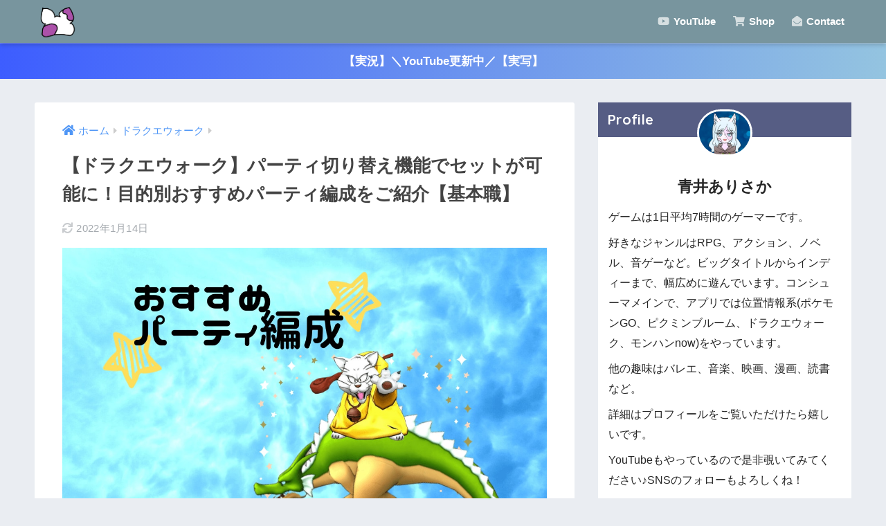

--- FILE ---
content_type: text/html; charset=UTF-8
request_url: https://dqwalk-lab.com/party-change/
body_size: 14601
content:
<!doctype html>
<!--[if lt IE 7]><html lang="ja" class="no-js lt-ie9 lt-ie8 lt-ie7"><![endif]-->
<!--[if (IE 7)&!(IEMobile)]><html lang="ja" class="no-js lt-ie9 lt-ie8"><![endif]-->
<!--[if (IE 8)&!(IEMobile)]><html lang="ja" class="no-js lt-ie9"><![endif]-->
<!--[if gt IE 8]><!--> <html lang="ja" class="no-js"><!--<![endif]-->
	<head>
		<!-- Google Tag Manager -->
		<script>(function(w,d,s,l,i){w[l]=w[l]||[];w[l].push({'gtm.start':
		new Date().getTime(),event:'gtm.js'});var f=d.getElementsByTagName(s)[0],
		j=d.createElement(s),dl=l!='dataLayer'?'&l='+l:'';j.async=true;j.src=
		'https://www.googletagmanager.com/gtm.js?id='+i+dl;f.parentNode.insertBefore(j,f);
		})(window,document,'script','dataLayer','GTM-P7HQ72F');</script>
		<!-- End Google Tag Manager -->
<script async src="https://pagead2.googlesyndication.com/pagead/js/adsbygoogle.js?client=ca-pub-9275359585579509"
     crossorigin="anonymous"></script>
<meta charset="utf-8">
		<meta http-equiv="X-UA-Compatible" content="IE=edge">
		<meta name="HandheldFriendly" content="True">
		<meta name="MobileOptimized" content="320">
		<meta name="viewport" content="width=device-width, initial-scale=1 ,viewport-fit=cover"/>
		<meta name="msapplication-TileColor" content="#04119e">
        <meta name="theme-color" content="#04119e">
		<link rel="pingback" href="https://dqwalk-lab.com/xmlrpc.php">
		<title>【ドラクエウォーク】パーティ切り替え機能でセットが可能に！目的別おすすめパーティ編成をご紹介【基本職】 | ありクエブログ</title>
<meta name='robots' content='max-image-preview:large' />
<link rel='dns-prefetch' href='//ajax.googleapis.com' />
<link rel='dns-prefetch' href='//www.google.com' />
<link rel='dns-prefetch' href='//fonts.googleapis.com' />
<link rel='dns-prefetch' href='//use.fontawesome.com' />
<link rel="alternate" type="application/rss+xml" title="ありクエブログ &raquo; Feed" href="https://dqwalk-lab.com/feed/" />
<link rel="alternate" type="application/rss+xml" title="ありクエブログ &raquo; Comments Feed" href="https://dqwalk-lab.com/comments/feed/" />
<link rel='stylesheet' id='sng-stylesheet-css' href='https://dqwalk-lab.com/wp-content/themes/sango-theme/style.css?ver2_0_3' type='text/css' media='all' />
<link rel='stylesheet' id='sng-option-css' href='https://dqwalk-lab.com/wp-content/themes/sango-theme/entry-option.css?ver2_0_3' type='text/css' media='all' />
<link rel='stylesheet' id='sng-googlefonts-css' href='https://fonts.googleapis.com/css?family=Quicksand%3A500%2C700&#038;display=swap' type='text/css' media='all' />
<link rel='stylesheet' id='sng-fontawesome-css' href='https://use.fontawesome.com/releases/v5.11.2/css/all.css' type='text/css' media='all' />
<style id='classic-theme-styles-inline-css' type='text/css'>
/*! This file is auto-generated */
.wp-block-button__link{color:#fff;background-color:#32373c;border-radius:9999px;box-shadow:none;text-decoration:none;padding:calc(.667em + 2px) calc(1.333em + 2px);font-size:1.125em}.wp-block-file__button{background:#32373c;color:#fff;text-decoration:none}
</style>
<style id='global-styles-inline-css' type='text/css'>
body{--wp--preset--color--black: #000000;--wp--preset--color--cyan-bluish-gray: #abb8c3;--wp--preset--color--white: #ffffff;--wp--preset--color--pale-pink: #f78da7;--wp--preset--color--vivid-red: #cf2e2e;--wp--preset--color--luminous-vivid-orange: #ff6900;--wp--preset--color--luminous-vivid-amber: #fcb900;--wp--preset--color--light-green-cyan: #7bdcb5;--wp--preset--color--vivid-green-cyan: #00d084;--wp--preset--color--pale-cyan-blue: #8ed1fc;--wp--preset--color--vivid-cyan-blue: #0693e3;--wp--preset--color--vivid-purple: #9b51e0;--wp--preset--gradient--vivid-cyan-blue-to-vivid-purple: linear-gradient(135deg,rgba(6,147,227,1) 0%,rgb(155,81,224) 100%);--wp--preset--gradient--light-green-cyan-to-vivid-green-cyan: linear-gradient(135deg,rgb(122,220,180) 0%,rgb(0,208,130) 100%);--wp--preset--gradient--luminous-vivid-amber-to-luminous-vivid-orange: linear-gradient(135deg,rgba(252,185,0,1) 0%,rgba(255,105,0,1) 100%);--wp--preset--gradient--luminous-vivid-orange-to-vivid-red: linear-gradient(135deg,rgba(255,105,0,1) 0%,rgb(207,46,46) 100%);--wp--preset--gradient--very-light-gray-to-cyan-bluish-gray: linear-gradient(135deg,rgb(238,238,238) 0%,rgb(169,184,195) 100%);--wp--preset--gradient--cool-to-warm-spectrum: linear-gradient(135deg,rgb(74,234,220) 0%,rgb(151,120,209) 20%,rgb(207,42,186) 40%,rgb(238,44,130) 60%,rgb(251,105,98) 80%,rgb(254,248,76) 100%);--wp--preset--gradient--blush-light-purple: linear-gradient(135deg,rgb(255,206,236) 0%,rgb(152,150,240) 100%);--wp--preset--gradient--blush-bordeaux: linear-gradient(135deg,rgb(254,205,165) 0%,rgb(254,45,45) 50%,rgb(107,0,62) 100%);--wp--preset--gradient--luminous-dusk: linear-gradient(135deg,rgb(255,203,112) 0%,rgb(199,81,192) 50%,rgb(65,88,208) 100%);--wp--preset--gradient--pale-ocean: linear-gradient(135deg,rgb(255,245,203) 0%,rgb(182,227,212) 50%,rgb(51,167,181) 100%);--wp--preset--gradient--electric-grass: linear-gradient(135deg,rgb(202,248,128) 0%,rgb(113,206,126) 100%);--wp--preset--gradient--midnight: linear-gradient(135deg,rgb(2,3,129) 0%,rgb(40,116,252) 100%);--wp--preset--font-size--small: 13px;--wp--preset--font-size--medium: 20px;--wp--preset--font-size--large: 36px;--wp--preset--font-size--x-large: 42px;--wp--preset--spacing--20: 0.44rem;--wp--preset--spacing--30: 0.67rem;--wp--preset--spacing--40: 1rem;--wp--preset--spacing--50: 1.5rem;--wp--preset--spacing--60: 2.25rem;--wp--preset--spacing--70: 3.38rem;--wp--preset--spacing--80: 5.06rem;--wp--preset--shadow--natural: 6px 6px 9px rgba(0, 0, 0, 0.2);--wp--preset--shadow--deep: 12px 12px 50px rgba(0, 0, 0, 0.4);--wp--preset--shadow--sharp: 6px 6px 0px rgba(0, 0, 0, 0.2);--wp--preset--shadow--outlined: 6px 6px 0px -3px rgba(255, 255, 255, 1), 6px 6px rgba(0, 0, 0, 1);--wp--preset--shadow--crisp: 6px 6px 0px rgba(0, 0, 0, 1);}:where(.is-layout-flex){gap: 0.5em;}:where(.is-layout-grid){gap: 0.5em;}body .is-layout-flow > .alignleft{float: left;margin-inline-start: 0;margin-inline-end: 2em;}body .is-layout-flow > .alignright{float: right;margin-inline-start: 2em;margin-inline-end: 0;}body .is-layout-flow > .aligncenter{margin-left: auto !important;margin-right: auto !important;}body .is-layout-constrained > .alignleft{float: left;margin-inline-start: 0;margin-inline-end: 2em;}body .is-layout-constrained > .alignright{float: right;margin-inline-start: 2em;margin-inline-end: 0;}body .is-layout-constrained > .aligncenter{margin-left: auto !important;margin-right: auto !important;}body .is-layout-constrained > :where(:not(.alignleft):not(.alignright):not(.alignfull)){max-width: var(--wp--style--global--content-size);margin-left: auto !important;margin-right: auto !important;}body .is-layout-constrained > .alignwide{max-width: var(--wp--style--global--wide-size);}body .is-layout-flex{display: flex;}body .is-layout-flex{flex-wrap: wrap;align-items: center;}body .is-layout-flex > *{margin: 0;}body .is-layout-grid{display: grid;}body .is-layout-grid > *{margin: 0;}:where(.wp-block-columns.is-layout-flex){gap: 2em;}:where(.wp-block-columns.is-layout-grid){gap: 2em;}:where(.wp-block-post-template.is-layout-flex){gap: 1.25em;}:where(.wp-block-post-template.is-layout-grid){gap: 1.25em;}.has-black-color{color: var(--wp--preset--color--black) !important;}.has-cyan-bluish-gray-color{color: var(--wp--preset--color--cyan-bluish-gray) !important;}.has-white-color{color: var(--wp--preset--color--white) !important;}.has-pale-pink-color{color: var(--wp--preset--color--pale-pink) !important;}.has-vivid-red-color{color: var(--wp--preset--color--vivid-red) !important;}.has-luminous-vivid-orange-color{color: var(--wp--preset--color--luminous-vivid-orange) !important;}.has-luminous-vivid-amber-color{color: var(--wp--preset--color--luminous-vivid-amber) !important;}.has-light-green-cyan-color{color: var(--wp--preset--color--light-green-cyan) !important;}.has-vivid-green-cyan-color{color: var(--wp--preset--color--vivid-green-cyan) !important;}.has-pale-cyan-blue-color{color: var(--wp--preset--color--pale-cyan-blue) !important;}.has-vivid-cyan-blue-color{color: var(--wp--preset--color--vivid-cyan-blue) !important;}.has-vivid-purple-color{color: var(--wp--preset--color--vivid-purple) !important;}.has-black-background-color{background-color: var(--wp--preset--color--black) !important;}.has-cyan-bluish-gray-background-color{background-color: var(--wp--preset--color--cyan-bluish-gray) !important;}.has-white-background-color{background-color: var(--wp--preset--color--white) !important;}.has-pale-pink-background-color{background-color: var(--wp--preset--color--pale-pink) !important;}.has-vivid-red-background-color{background-color: var(--wp--preset--color--vivid-red) !important;}.has-luminous-vivid-orange-background-color{background-color: var(--wp--preset--color--luminous-vivid-orange) !important;}.has-luminous-vivid-amber-background-color{background-color: var(--wp--preset--color--luminous-vivid-amber) !important;}.has-light-green-cyan-background-color{background-color: var(--wp--preset--color--light-green-cyan) !important;}.has-vivid-green-cyan-background-color{background-color: var(--wp--preset--color--vivid-green-cyan) !important;}.has-pale-cyan-blue-background-color{background-color: var(--wp--preset--color--pale-cyan-blue) !important;}.has-vivid-cyan-blue-background-color{background-color: var(--wp--preset--color--vivid-cyan-blue) !important;}.has-vivid-purple-background-color{background-color: var(--wp--preset--color--vivid-purple) !important;}.has-black-border-color{border-color: var(--wp--preset--color--black) !important;}.has-cyan-bluish-gray-border-color{border-color: var(--wp--preset--color--cyan-bluish-gray) !important;}.has-white-border-color{border-color: var(--wp--preset--color--white) !important;}.has-pale-pink-border-color{border-color: var(--wp--preset--color--pale-pink) !important;}.has-vivid-red-border-color{border-color: var(--wp--preset--color--vivid-red) !important;}.has-luminous-vivid-orange-border-color{border-color: var(--wp--preset--color--luminous-vivid-orange) !important;}.has-luminous-vivid-amber-border-color{border-color: var(--wp--preset--color--luminous-vivid-amber) !important;}.has-light-green-cyan-border-color{border-color: var(--wp--preset--color--light-green-cyan) !important;}.has-vivid-green-cyan-border-color{border-color: var(--wp--preset--color--vivid-green-cyan) !important;}.has-pale-cyan-blue-border-color{border-color: var(--wp--preset--color--pale-cyan-blue) !important;}.has-vivid-cyan-blue-border-color{border-color: var(--wp--preset--color--vivid-cyan-blue) !important;}.has-vivid-purple-border-color{border-color: var(--wp--preset--color--vivid-purple) !important;}.has-vivid-cyan-blue-to-vivid-purple-gradient-background{background: var(--wp--preset--gradient--vivid-cyan-blue-to-vivid-purple) !important;}.has-light-green-cyan-to-vivid-green-cyan-gradient-background{background: var(--wp--preset--gradient--light-green-cyan-to-vivid-green-cyan) !important;}.has-luminous-vivid-amber-to-luminous-vivid-orange-gradient-background{background: var(--wp--preset--gradient--luminous-vivid-amber-to-luminous-vivid-orange) !important;}.has-luminous-vivid-orange-to-vivid-red-gradient-background{background: var(--wp--preset--gradient--luminous-vivid-orange-to-vivid-red) !important;}.has-very-light-gray-to-cyan-bluish-gray-gradient-background{background: var(--wp--preset--gradient--very-light-gray-to-cyan-bluish-gray) !important;}.has-cool-to-warm-spectrum-gradient-background{background: var(--wp--preset--gradient--cool-to-warm-spectrum) !important;}.has-blush-light-purple-gradient-background{background: var(--wp--preset--gradient--blush-light-purple) !important;}.has-blush-bordeaux-gradient-background{background: var(--wp--preset--gradient--blush-bordeaux) !important;}.has-luminous-dusk-gradient-background{background: var(--wp--preset--gradient--luminous-dusk) !important;}.has-pale-ocean-gradient-background{background: var(--wp--preset--gradient--pale-ocean) !important;}.has-electric-grass-gradient-background{background: var(--wp--preset--gradient--electric-grass) !important;}.has-midnight-gradient-background{background: var(--wp--preset--gradient--midnight) !important;}.has-small-font-size{font-size: var(--wp--preset--font-size--small) !important;}.has-medium-font-size{font-size: var(--wp--preset--font-size--medium) !important;}.has-large-font-size{font-size: var(--wp--preset--font-size--large) !important;}.has-x-large-font-size{font-size: var(--wp--preset--font-size--x-large) !important;}
.wp-block-navigation a:where(:not(.wp-element-button)){color: inherit;}
:where(.wp-block-post-template.is-layout-flex){gap: 1.25em;}:where(.wp-block-post-template.is-layout-grid){gap: 1.25em;}
:where(.wp-block-columns.is-layout-flex){gap: 2em;}:where(.wp-block-columns.is-layout-grid){gap: 2em;}
.wp-block-pullquote{font-size: 1.5em;line-height: 1.6;}
</style>
<link rel='stylesheet' id='contact-form-7-css' href='https://dqwalk-lab.com/wp-content/plugins/contact-form-7/includes/css/styles.css' type='text/css' media='all' />
<link rel='stylesheet' id='fancybox-css' href='https://dqwalk-lab.com/wp-content/plugins/easy-fancybox/css/jquery.fancybox.min.css' type='text/css' media='screen' />
<script type='text/javascript' src='https://ajax.googleapis.com/ajax/libs/jquery/2.2.4/jquery.min.js' id='jquery-js'></script>
<script type='text/javascript' id='eio-lazy-load-js-extra'>
/* <![CDATA[ */
var eio_lazy_vars = {"exactdn_domain":""};
/* ]]> */
</script>
<script type='text/javascript' src='https://dqwalk-lab.com/wp-content/plugins/ewww-image-optimizer/includes/lazysizes.min.js' id='eio-lazy-load-js'></script>
<link rel="https://api.w.org/" href="https://dqwalk-lab.com/wp-json/" /><link rel="alternate" type="application/json" href="https://dqwalk-lab.com/wp-json/wp/v2/posts/2878" /><link rel="EditURI" type="application/rsd+xml" title="RSD" href="https://dqwalk-lab.com/xmlrpc.php?rsd" />
<link rel="canonical" href="https://dqwalk-lab.com/party-change/" />
<link rel='shortlink' href='https://dqwalk-lab.com/?p=2878' />
<link rel="alternate" type="application/json+oembed" href="https://dqwalk-lab.com/wp-json/oembed/1.0/embed?url=https%3A%2F%2Fdqwalk-lab.com%2Fparty-change%2F" />
<link rel="alternate" type="text/xml+oembed" href="https://dqwalk-lab.com/wp-json/oembed/1.0/embed?url=https%3A%2F%2Fdqwalk-lab.com%2Fparty-change%2F&#038;format=xml" />
<meta name="description" content="ドラクエウォークの目的別おすすめパーティ編成についてまとめました。きりかえやセットの方法、職業の並び順についても解説しています。" /><meta property="og:title" content="【ドラクエウォーク】パーティ切り替え機能でセットが可能に！目的別おすすめパーティ編成をご紹介【基本職】" />
<meta property="og:description" content="ドラクエウォークの目的別おすすめパーティ編成についてまとめました。きりかえやセットの方法、職業の並び順についても解説しています。" />
<meta property="og:type" content="article" />
<meta property="og:url" content="https://dqwalk-lab.com/party-change/" />
<meta property="og:image" content="https://dqwalk-lab.com/wp-content/uploads/2019/12/おすすめ編成-1024x683.jpg" />
<meta name="thumbnail" content="https://dqwalk-lab.com/wp-content/uploads/2019/12/おすすめ編成-1024x683.jpg" />
<meta property="og:site_name" content="ありクエブログ" />
<meta name="twitter:card" content="summary_large_image" />
<noscript><style>.lazyload[data-src]{display:none !important;}</style></noscript><link rel="icon" href="https://dqwalk-lab.com/wp-content/uploads/2019/08/cropped-1564978773309-2a_0-32x32.png" sizes="32x32" />
<link rel="icon" href="https://dqwalk-lab.com/wp-content/uploads/2019/08/cropped-1564978773309-2a_0-192x192.png" sizes="192x192" />
<link rel="apple-touch-icon" href="https://dqwalk-lab.com/wp-content/uploads/2019/08/cropped-1564978773309-2a_0-180x180.png" />
<meta name="msapplication-TileImage" content="https://dqwalk-lab.com/wp-content/uploads/2019/08/cropped-1564978773309-2a_0-270x270.png" />
		<style type="text/css" id="wp-custom-css">
			@font-face {
	font-family: 'Font Awesome 5 Free';
	font-weight: 900;
	src:url("https://use.fontawesome.com/releases/v5.11.2/webfonts/fa-solid-900.woff2") format("woff2");
	font-display: swap;
 }
@font-face {
	font-family: 'Font Awesome 5 Free';
	font-weight: 400;
	src:url("https://use.fontawesome.com/releases/v5.11.2/webfonts/fa-brands-400.woff2") format("woff2");
	font-display: swap;
 }
		</style>
		<style> a{color:#4f96f6}.main-c, .has-sango-main-color{color:#04119e}.main-bc, .has-sango-main-background-color{background-color:#04119e}.main-bdr, #inner-content .main-bdr{border-color:#04119e}.pastel-c, .has-sango-pastel-color{color:#c8e4ff}.pastel-bc, .has-sango-pastel-background-color, #inner-content .pastel-bc{background-color:#c8e4ff}.accent-c, .has-sango-accent-color{color:#ffb36b}.accent-bc, .has-sango-accent-background-color{background-color:#ffb36b}.header, #footer-menu, .drawer__title{background-color:#78959e}#logo a{color:#FFF}.desktop-nav li a , .mobile-nav li a, #footer-menu a, #drawer__open, .header-search__open, .copyright, .drawer__title{color:#FFF}.drawer__title .close span, .drawer__title .close span:before{background:#FFF}.desktop-nav li:after{background:#FFF}.mobile-nav .current-menu-item{border-bottom-color:#FFF}.widgettitle{color:#ffffff;background-color:#565d84}.footer{background-color:#e0e4eb}.footer, .footer a, .footer .widget ul li a{color:#3c3c3c}#toc_container .toc_title, .entry-content .ez-toc-title-container, #footer_menu .raised, .pagination a, .pagination span, #reply-title:before, .entry-content blockquote:before, .main-c-before li:before, .main-c-b:before{color:#04119e}#searchsubmit, #toc_container .toc_title:before, .ez-toc-title-container:before, .cat-name, .pre_tag > span, .pagination .current, #submit, .withtag_list > span, .main-bc-before li:before{background-color:#04119e}#toc_container, #ez-toc-container, h3, .li-mainbdr ul, .li-mainbdr ol{border-color:#04119e}.search-title i, .acc-bc-before li:before{background:#ffb36b}.li-accentbdr ul, .li-accentbdr ol{border-color:#ffb36b}.pagination a:hover, .li-pastelbc ul, .li-pastelbc ol{background:#c8e4ff}body{font-size:100%}@media only screen and (min-width:481px){body{font-size:107%}}@media only screen and (min-width:1030px){body{font-size:107%}}.totop{background:#5ba9f7}.header-info a{color:#FFF;background:linear-gradient(95deg, #3d5dff, #94c4e0)}.fixed-menu ul{background:#FFF}.fixed-menu a{color:#a2a7ab}.fixed-menu .current-menu-item a, .fixed-menu ul li a.active{color:#6bb6ff}.post-tab{background:#FFF}.post-tab > div{color:#5e5e5e}.post-tab > div.tab-active{background:linear-gradient(45deg, #817aff, #817aff)}body{font-family:"Helvetica", "Arial", "Hiragino Kaku Gothic ProN", "Hiragino Sans", YuGothic, "Yu Gothic", "メイリオ", Meiryo, sans-serif;}.dfont{font-family:"Quicksand","Helvetica", "Arial", "Hiragino Kaku Gothic ProN", "Hiragino Sans", YuGothic, "Yu Gothic", "メイリオ", Meiryo, sans-serif;}</style>	</head>
	<body class="post-template-default single single-post postid-2878 single-format-standard fa5">
		<!-- Google Tag Manager (noscript) -->
		<noscript><iframe src="https://www.googletagmanager.com/ns.html?id=GTM-P7HQ72F"
		height="0" width="0" style="display:none;visibility:hidden"></iframe></noscript>
		<!-- End Google Tag Manager (noscript) -->
		<div id="container">
			<header class="header">
								<div id="inner-header" class="wrap cf">
										<p id="logo" class="h1 dfont">
						<a href="https://dqwalk-lab.com"><img src="[data-uri]" alt="ありクエブログ" data-src="https://dqwalk-lab.com/wp-content/uploads/2019/08/1564978773309-2a_0.png" loading="lazy" class="lazyload"><noscript><img src="https://dqwalk-lab.com/wp-content/uploads/2019/08/1564978773309-2a_0.png" alt="ありクエブログ"></noscript></a>
					</p>
					<div class="header-search">
      <label class="header-search__open" for="header-search-input"><i class="fas fa-search"></i></label>
    <input type="checkbox" class="header-search__input" id="header-search-input" onclick="document.querySelector('.header-search__modal .searchform__input').focus()">
  <label class="header-search__close" for="header-search-input"></label>
  <div class="header-search__modal">
    <form role="search" method="get" id="searchform" class="searchform" action="https://dqwalk-lab.com/">
  <div>
    <input type="search" id="s" class="searchform__input" name="s" value="" placeholder="検索" />
    <button type="submit" id="searchsubmit" class="searchform__submit"><i class="fas fa-search"></i></button>
  </div>
</form>  </div>
</div>					<nav class="desktop-nav clearfix"><ul id="menu-%e3%83%a1%e3%83%8b%e3%83%a5%e3%83%bc" class="menu"><li id="menu-item-5988" class="menu-item menu-item-type-custom menu-item-object-custom menu-item-5988"><a href="https://www.youtube.com/channel/UCWOKuMZ6xpRmF-Cwxy38Fvw"><i class="fab fa-youtube"></i> YouTube</a></li>
<li id="menu-item-5989" class="menu-item menu-item-type-custom menu-item-object-custom menu-item-5989"><a href="https://dqwalk-lab.com/arisaka-goods/"><i class="fas fa-shopping-cart"></i> Shop</a></li>
<li id="menu-item-293" class="menu-item menu-item-type-post_type menu-item-object-page menu-item-293"><a href="https://dqwalk-lab.com/contact/"><i class="fas fa-envelope-open"></i> Contact</a></li>
</ul></nav>				</div>
							</header>
			<div class="header-info"><a href="https://www.youtube.com/channel/UCWOKuMZ6xpRmF-Cwxy38Fvw">【実況】＼YouTube更新中／【実写】</a></div>  <div id="content">
    <div id="inner-content" class="wrap cf">
      <main id="main" class="m-all t-2of3 d-5of7 cf">
                  <article id="entry" class="cf post-2878 post type-post status-publish format-standard has-post-thumbnail category-dragonquest-walk">
            <header class="article-header entry-header">
  <nav id="breadcrumb" class="breadcrumb"><ul itemscope itemtype="http://schema.org/BreadcrumbList"><li itemprop="itemListElement" itemscope itemtype="http://schema.org/ListItem"><a href="https://dqwalk-lab.com" itemprop="item"><span itemprop="name">ホーム</span></a><meta itemprop="position" content="1" /></li><li itemprop="itemListElement" itemscope itemtype="http://schema.org/ListItem"><a href="https://dqwalk-lab.com/category/dragonquest-walk/" itemprop="item"><span itemprop="name">ドラクエウォーク</span></a><meta itemprop="position" content="2" /></li></ul></nav>  <h1 class="entry-title single-title">【ドラクエウォーク】パーティ切り替え機能でセットが可能に！目的別おすすめパーティ編成をご紹介【基本職】</h1>
  <div class="entry-meta vcard">
    <time class="updated entry-time" itemprop="dateModified" datetime="2022-01-14">2022年1月14日</time>  </div>
      <p class="post-thumbnail"><img width="940" height="627" src="data:image/svg+xml,%3Csvg xmlns='http://www.w3.org/2000/svg' viewBox='0 0 940 627'%3E%3C/svg%3E" class="attachment-thumb-940 size-thumb-940 wp-post-image lazyload" alt="" decoding="async" fetchpriority="high" data-src="https://dqwalk-lab.com/wp-content/uploads/2019/12/おすすめ編成.jpg" loading="lazy" /><noscript><img width="940" height="627" src="https://dqwalk-lab.com/wp-content/uploads/2019/12/おすすめ編成.jpg" class="attachment-thumb-940 size-thumb-940 wp-post-image" alt="" decoding="async" fetchpriority="high" /></noscript></p>
        <input type="checkbox" id="fab">
    <label class="fab-btn extended-fab main-c" for="fab"><i class="fas fa-share-alt"></i></label>
    <label class="fab__close-cover" for="fab"></label>
        <div id="fab__contents">
      <div class="fab__contents-main dfont">
        <label class="close" for="fab"><span></span></label>
        <p class="fab__contents_title">SHARE</p>
                  <div class="fab__contents_img lazyload" style="" data-bg="https://dqwalk-lab.com/wp-content/uploads/2019/12/おすすめ編成-520x300.jpg">
          </div>
                  <div class="sns-btn sns-dif">
          <ul>
        <!-- twitter -->
        <li class="tw sns-btn__item">
          <a href="https://twitter.com/share?url=https%3A%2F%2Fdqwalk-lab.com%2Fparty-change%2F&text=%E3%80%90%E3%83%89%E3%83%A9%E3%82%AF%E3%82%A8%E3%82%A6%E3%82%A9%E3%83%BC%E3%82%AF%E3%80%91%E3%83%91%E3%83%BC%E3%83%86%E3%82%A3%E5%88%87%E3%82%8A%E6%9B%BF%E3%81%88%E6%A9%9F%E8%83%BD%E3%81%A7%E3%82%BB%E3%83%83%E3%83%88%E3%81%8C%E5%8F%AF%E8%83%BD%E3%81%AB%EF%BC%81%E7%9B%AE%E7%9A%84%E5%88%A5%E3%81%8A%E3%81%99%E3%81%99%E3%82%81%E3%83%91%E3%83%BC%E3%83%86%E3%82%A3%E7%B7%A8%E6%88%90%E3%82%92%E3%81%94%E7%B4%B9%E4%BB%8B%E3%80%90%E5%9F%BA%E6%9C%AC%E8%81%B7%E3%80%91%EF%BD%9C%E3%81%82%E3%82%8A%E3%82%AF%E3%82%A8%E3%83%96%E3%83%AD%E3%82%B0" target="_blank" rel="nofollow noopener noreferrer">
            <i class="fab fa-twitter"></i>            <span class="share_txt">ツイート</span>
          </a>
                  </li>
        <!-- facebook -->
        <li class="fb sns-btn__item">
          <a href="https://www.facebook.com/share.php?u=https%3A%2F%2Fdqwalk-lab.com%2Fparty-change%2F" target="_blank" rel="nofollow noopener noreferrer">
            <i class="fab fa-facebook"></i>            <span class="share_txt">シェア</span>
          </a>
                  </li>
        <!-- はてなブックマーク -->
        <li class="hatebu sns-btn__item">
          <a href="http://b.hatena.ne.jp/add?mode=confirm&url=https%3A%2F%2Fdqwalk-lab.com%2Fparty-change%2F&title=%E3%80%90%E3%83%89%E3%83%A9%E3%82%AF%E3%82%A8%E3%82%A6%E3%82%A9%E3%83%BC%E3%82%AF%E3%80%91%E3%83%91%E3%83%BC%E3%83%86%E3%82%A3%E5%88%87%E3%82%8A%E6%9B%BF%E3%81%88%E6%A9%9F%E8%83%BD%E3%81%A7%E3%82%BB%E3%83%83%E3%83%88%E3%81%8C%E5%8F%AF%E8%83%BD%E3%81%AB%EF%BC%81%E7%9B%AE%E7%9A%84%E5%88%A5%E3%81%8A%E3%81%99%E3%81%99%E3%82%81%E3%83%91%E3%83%BC%E3%83%86%E3%82%A3%E7%B7%A8%E6%88%90%E3%82%92%E3%81%94%E7%B4%B9%E4%BB%8B%E3%80%90%E5%9F%BA%E6%9C%AC%E8%81%B7%E3%80%91%EF%BD%9C%E3%81%82%E3%82%8A%E3%82%AF%E3%82%A8%E3%83%96%E3%83%AD%E3%82%B0" target="_blank" rel="nofollow noopener noreferrer">
            <i class="fa fa-hatebu"></i>
            <span class="share_txt">はてブ</span>
          </a>
                  </li>
        <!-- LINE -->
        <li class="line sns-btn__item">
          <a href="https://social-plugins.line.me/lineit/share?url=https%3A%2F%2Fdqwalk-lab.com%2Fparty-change%2F&text=%E3%80%90%E3%83%89%E3%83%A9%E3%82%AF%E3%82%A8%E3%82%A6%E3%82%A9%E3%83%BC%E3%82%AF%E3%80%91%E3%83%91%E3%83%BC%E3%83%86%E3%82%A3%E5%88%87%E3%82%8A%E6%9B%BF%E3%81%88%E6%A9%9F%E8%83%BD%E3%81%A7%E3%82%BB%E3%83%83%E3%83%88%E3%81%8C%E5%8F%AF%E8%83%BD%E3%81%AB%EF%BC%81%E7%9B%AE%E7%9A%84%E5%88%A5%E3%81%8A%E3%81%99%E3%81%99%E3%82%81%E3%83%91%E3%83%BC%E3%83%86%E3%82%A3%E7%B7%A8%E6%88%90%E3%82%92%E3%81%94%E7%B4%B9%E4%BB%8B%E3%80%90%E5%9F%BA%E6%9C%AC%E8%81%B7%E3%80%91%EF%BD%9C%E3%81%82%E3%82%8A%E3%82%AF%E3%82%A8%E3%83%96%E3%83%AD%E3%82%B0" target="_blank" rel="nofollow noopener noreferrer">
                          <i class="fab fa-line"></i>
                        <span class="share_txt share_txt_line dfont">LINE</span>
          </a>
        </li>
        <!-- Pocket -->
        <li class="pkt sns-btn__item">
          <a href="http://getpocket.com/edit?url=https%3A%2F%2Fdqwalk-lab.com%2Fparty-change%2F&title=%E3%80%90%E3%83%89%E3%83%A9%E3%82%AF%E3%82%A8%E3%82%A6%E3%82%A9%E3%83%BC%E3%82%AF%E3%80%91%E3%83%91%E3%83%BC%E3%83%86%E3%82%A3%E5%88%87%E3%82%8A%E6%9B%BF%E3%81%88%E6%A9%9F%E8%83%BD%E3%81%A7%E3%82%BB%E3%83%83%E3%83%88%E3%81%8C%E5%8F%AF%E8%83%BD%E3%81%AB%EF%BC%81%E7%9B%AE%E7%9A%84%E5%88%A5%E3%81%8A%E3%81%99%E3%81%99%E3%82%81%E3%83%91%E3%83%BC%E3%83%86%E3%82%A3%E7%B7%A8%E6%88%90%E3%82%92%E3%81%94%E7%B4%B9%E4%BB%8B%E3%80%90%E5%9F%BA%E6%9C%AC%E8%81%B7%E3%80%91%EF%BD%9C%E3%81%82%E3%82%8A%E3%82%AF%E3%82%A8%E3%83%96%E3%83%AD%E3%82%B0" target="_blank" rel="nofollow noopener noreferrer">
            <i class="fab fa-get-pocket"></i>            <span class="share_txt">Pocket</span>
          </a>
                  </li>
      </ul>
  </div>
        </div>
    </div>
    </header>
<section class="entry-content cf">
  <div id="toc_container" class="no_bullets"><p class="toc_title">Contents</p><ul class="toc_list"><li><a href="#i">ドラクエウォークのパーティ切り替え機能が便利！</a></li><li><a href="#i-2">パーティをセットする方法</a></li><li><a href="#i-3">目的別のおすすめパーティ編成例</a><ul><li><a href="#i-4">レベル上げ用育成パーティ</a></li><li><a href="#i-5">ボス用最強パーティ</a></li><li><a href="#2">もっと！ボス用最強パーティ【僧侶2人体制】</a></li></ul></li><li><a href="#i-6">感想</a></li></ul></div>
<h2 class="hh hh15"><span id="i">ドラクエウォークのパーティ切り替え機能が便利！</span></h2>
<p>ドラクエウォークで、キャラクターの職業・装備・モンスターのこころをセットとしたパーティを登録しておけるようになりました。</p>
<p>登録すると、いつでも簡単にそのパーティに切り替えができるようになります。</p>
<p><a href="https://dqwalk-lab.com/wp-content/uploads/2019/12/10477-e1576652930306.jpg"><img decoding="async" data-src="https://dqwalk-lab.com/wp-content/uploads/2019/12/10477-e1576652930306-187x300.jpg" alt="" width="187" height="300" class="lazy alignnone size-medium wp-image-2924" /><noscript><img decoding="async" src="https://dqwalk-lab.com/wp-content/uploads/2019/12/10477-e1576652930306-187x300.jpg" alt="" width="187" height="300" class="alignnone size-medium wp-image-2924" /></noscript></a></p>
<h2 class="hh hh15"><span id="i-2">パーティをセットする方法</span></h2>
<p><a href="https://dqwalk-lab.com/wp-content/uploads/2019/12/10476-e1576652833789-764x1024-1.jpg"><img decoding="async" data-src="https://dqwalk-lab.com/wp-content/uploads/2019/12/10476-e1576652833789-764x1024-1-224x300.jpg" alt="" width="224" height="300" class="lazy alignnone size-medium wp-image-2926" /><noscript><img decoding="async" src="https://dqwalk-lab.com/wp-content/uploads/2019/12/10476-e1576652833789-764x1024-1-224x300.jpg" alt="" width="224" height="300" class="alignnone size-medium wp-image-2926" /></noscript></a><br />
「<strong>じゅんび>きりかえ</strong>」から切り替えたいパーティを選んだり、登録したりすることができます。</p>
<p>登録したい場合は、「<strong>いまのパーティで上書き</strong>」を押すか、「<strong>パーティをつくる</strong>」をタップし登録したいパーティを作成しましょう。</p>
<p><a href="https://dqwalk-lab.com/wp-content/uploads/2019/12/10478-e1576652943947.jpg"><img decoding="async" loading="lazy" data-src="https://dqwalk-lab.com/wp-content/uploads/2019/12/10478-e1576652943947-185x300.jpg" alt="" width="185" height="300" class="lazy alignnone size-medium wp-image-2925" /><noscript><img decoding="async" loading="lazy" src="https://dqwalk-lab.com/wp-content/uploads/2019/12/10478-e1576652943947-185x300.jpg" alt="" width="185" height="300" class="alignnone size-medium wp-image-2925" /></noscript></a></p>
<h2 class="hh hh15"><span id="i-3">目的別のおすすめパーティ編成例</span></h2>
<p>※基本職のみの編成例となっています！</p>
<p>最新の上級職を踏まえたパーティ編成はこちらにてご確認くださいませ。<br />
<a class="c_linkto longc_linkto" href="https://dqwalk-lab.com/high-job-party/">
  <span class="longc_img"><img width="520" height="300" src="data:image/svg+xml,%3Csvg xmlns='http://www.w3.org/2000/svg' viewBox='0 0 520 300'%3E%3C/svg%3E" class="attachment-thumb-520 size-thumb-520 wp-post-image lazyload" alt="" decoding="async" data-src="https://dqwalk-lab.com/wp-content/uploads/2020/04/上級職-520x300.jpg" loading="lazy" /><noscript><img width="520" height="300" src="https://dqwalk-lab.com/wp-content/uploads/2020/04/上級職-520x300.jpg" class="attachment-thumb-520 size-thumb-520 wp-post-image" alt="" decoding="async" /></noscript></span>
  <span class="longc_content c_linkto_text"><time class="updated sng-link-time dfont" itemprop="dateModified" datetime="2022-12-23">2022年12月23日</time><span class="longc_title">【ドラクエウォーク】上級職で構成するおすすめのパーティ編成例。各職業の特徴もまとめました</span></span>
</a>
<h3 class="hh hh34"><span id="i-4">レベル上げ用育成パーティ</span></h3>
<p>レベル上げをしたい職業で組んで問題ありませんが、<span class="keiko_blue"><strong>回復役（僧侶か賢者）は必ずパーティに入れておく</strong></span>ようにしてください。</p>
<p>なるべく職業がばらけるようにバランスよくレベル上げをしていくのがおすすめです。</p>
<p>転職順番についてはこちらの記事でご説明しているので、是非参考にしてください。<br />
<a class="c_linkto longc_linkto" href="https://dqwalk-lab.com/job-change/">
  <span class="longc_img"><img width="520" height="300" src="data:image/svg+xml,%3Csvg xmlns='http://www.w3.org/2000/svg' viewBox='0 0 520 300'%3E%3C/svg%3E" class="attachment-thumb-520 size-thumb-520 wp-post-image lazyload" alt="" decoding="async" data-src="https://dqwalk-lab.com/wp-content/uploads/2020/11/転職ルート-520x300.jpg" loading="lazy" /><noscript><img width="520" height="300" src="https://dqwalk-lab.com/wp-content/uploads/2020/11/転職ルート-520x300.jpg" class="attachment-thumb-520 size-thumb-520 wp-post-image" alt="" decoding="async" /></noscript></span>
  <span class="longc_content c_linkto_text"><time class="updated sng-link-time dfont" itemprop="dateModified" datetime="2022-12-23">2022年12月23日</time><span class="longc_title">【初心者向け】上級職へのおすすめ転職ルート！基本職の永続スキルを考慮した転職の順番とタイミング【ドラクエウォーク】</span></span>
</a>
<div class="memo alert"><div class="memo_ttl dfont"> 週末メタスラでは装備を替えよう</div>
週末メタスラダンジョンは毎週末開催されるクエストですが、たくさん経験値を稼ぐために装備を工夫しましょう。</p>
<ul>
<li><span class="keiko_blue"><strong>さみだれ斬り</strong></span>を覚える片手剣</li>
<li>ブーメラン</li>
<li>ムチ</li>
</ul>
<p>このあたりの武器に変更して臨むのがおすすめです。<br />
魔法攻撃が効かないので、特に<strong>魔法使いと僧侶は必ず全体攻撃のできる武器に変更</strong>しましょう。<br />
メタスラダンジョンが終わった後は、忘れずに元の武器に戻すようにしてくださいね。<br />
</div>
<h3 class="hh hh34"><span id="i-5">ボス用最強パーティ</span></h3>
<p>強敵ボスに挑むときのために、高いレベルのパーティを登録しておきましょう。</p>
<p>職業のバランスを考慮し、</p>
<div class="li-mainbdr li-double strong">
<ol>
<li>戦士</li>
<li>武闘家</li>
<li>僧侶</li>
<li>魔法使い</li>
</ol>
</div>
<p>この並び順で最強パーティを育てておくようにしてください。</p>
<div class="memo "><div class="memo_ttl dfont"> 各職業の役割</div>
それぞれの職業に役割があるので、この職業の並び順がやはりバランスがよいかなと思います。</p>
<table border="1" width="">
<tbody>
<tr align="center">
<td>戦士</td>
<td>HP・守備力が高いため先頭で壁役になれる</td>
</tr>
<tr align="center">
<td>武闘家</td>
<td>物理攻撃の火力役</td>
</tr>
<tr align="center">
<td>僧侶</td>
<td>回復・サポート役</td>
</tr>
<tr align="center">
<td>魔法使い</td>
<td>魔法攻撃の火力役、HPが低いため一番後ろ</td>
</tr>
</tbody>
</table>
</div>
<h3 class="hh hh34"><span id="2">もっと！ボス用最強パーティ【僧侶2人体制】</span></h3>
<p>イベントのラスボスなど、前述した「ボス用最強パーティ」でも討伐が難しいときがあります。</p>
<p>そのときのために、<strong>僧侶2人体制のパーティ</strong>を作っておきましょう。</p>
<div class="li-mainbdr li-double strong">
<ol>
<li>戦士</li>
<li>武闘家</li>
<li>僧侶</li>
<li>僧侶</li>
</ol>
</div>
<p>この順番で高いレベルのパーティをセットしておくのがおすすめです。</p>
<p><strong>推奨レベル50クラスのボス用</strong>なので、こちらのレベルもできたら全員50近くまで上げておきたいとここです。</p>
<p>強敵向けの立ち振る舞いについては、こちらのキラーマシンの倒し方が参考になると思います。<br />
<a class="c_linkto longc_linkto" href="https://dqwalk-lab.com/killermachine/">
  <span class="longc_img"><img width="520" height="300" src="data:image/svg+xml,%3Csvg xmlns='http://www.w3.org/2000/svg' viewBox='0 0 520 300'%3E%3C/svg%3E" class="attachment-thumb-520 size-thumb-520 wp-post-image lazyload" alt="" decoding="async" data-src="https://dqwalk-lab.com/wp-content/uploads/2019/10/killer-520x300.jpg" loading="lazy" /><noscript><img width="520" height="300" src="https://dqwalk-lab.com/wp-content/uploads/2019/10/killer-520x300.jpg" class="attachment-thumb-520 size-thumb-520 wp-post-image" alt="" decoding="async" /></noscript></span>
  <span class="longc_content c_linkto_text"><time class="updated sng-link-time dfont" itemprop="dateModified" datetime="2022-01-14">2022年1月14日</time><span class="longc_title">【ドラクエウォーク】第3章10話ボス「キラーマシン」の倒し方！おすすめの武器や立ち回りをご紹介</span></span>
</a>
<h2 class="hh hh15"><span id="i-6">感想</span></h2>
    <div class="say right">
      <div class="chatting"><div class="sc">
切り替え機能というか、パーティセット機能かな、これが実装されたのは本当に嬉しい<br />
装備もこころも、見た目装備もちゃんとセットされるからよい_(:3 」∠)_<br />
便利になったというか、今までが不便だったというかｗ<br />
</div></div>
      <p class="faceicon"><img src="[data-uri]" width="110" data-src="https://dqwalk-lab.com/wp-content/uploads/2019/07/102683.jpg" loading="lazy" class="lazyload"><noscript><img src="https://dqwalk-lab.com/wp-content/uploads/2019/07/102683.jpg" width="110"></noscript><span>ありさか</span></p>
    </div>
<div class="widget_text sponsored dfont"><div class="textwidget custom-html-widget"><div class="shtb2 tbrsp"><div class="cell">
<a href="https://game.blogmura.com/ranking/in?p_cid=11029085" target="_blank" rel="noopener"><img src="data:image/svg+xml,%3Csvg xmlns='http://www.w3.org/2000/svg' viewBox='0 0 240 90'%3E%3C/svg%3E" width="240" height="90" border="0" alt="にほんブログ村 ゲームブログへ" data-src="https://b.blogmura.com/original/1274833" loading="lazy" class="lazyload" /><noscript><img src="data:image/svg+xml,%3Csvg xmlns='http://www.w3.org/2000/svg' viewBox='0 0 240 90'%3E%3C/svg%3E" width="240" height="90" border="0" alt="にほんブログ村 ゲームブログへ" data-src="https://b.blogmura.com/original/1274833" loading="lazy" class="lazyload" /><noscript><img src="https://b.blogmura.com/original/1274833" width="240" height="90" border="0" alt="にほんブログ村 ゲームブログへ" /></noscript></noscript></a><br /><a href="https://game.blogmura.com/ranking/in?p_cid=11029085">にほんブログ村</a>
</div><div class="cell">
<a href="https://blog.with2.net/link/?id=2025775"><img src="data:image/svg+xml,%3Csvg xmlns='http://www.w3.org/2000/svg' viewBox='0 0 250 90'%3E%3C/svg%3E" title="人気ブログランキング" width="250" height="90" data-src="https://blog.with2.net/user-banner/?id=2025775&seq=2" loading="lazy" class="lazyload"><noscript><img src="data:image/svg+xml,%3Csvg xmlns='http://www.w3.org/2000/svg' viewBox='0 0 250 90'%3E%3C/svg%3E" title="人気ブログランキング" width="250" height="90" data-src="https://blog.with2.net/user-banner/?id=2025775&seq=2" loading="lazy" class="lazyload"><noscript><img src="https://blog.with2.net/user-banner/?id=2025775&seq=2" title="人気ブログランキング" width="250" height="90"></noscript></noscript></a><br><a href="https://blog.with2.net/link/?id=2025775" style="font-size: 0.9em;">人気ブログランキング</a>
</div></div></div></div></section><div id="entry-footer-wrapper"></div>  <script type="application/ld+json">{"@context":"http://schema.org","@type":"Article","mainEntityOfPage":"https://dqwalk-lab.com/party-change/","headline":"【ドラクエウォーク】パーティ切り替え機能でセットが可能に！目的別おすすめパーティ編成をご紹介【基本職】","image":{"@type":"ImageObject","url":"https://dqwalk-lab.com/wp-content/uploads/2019/12/おすすめ編成.jpg","width":1200,"height":800},"datePublished":"2019-12-21T12:00:03+0900","dateModified":"2022-01-14T14:58:54+0900","author":{"@type":"Person","name":"arisaka"},"publisher":{"@type":"Organization","name":"","logo":{"@type":"ImageObject","url":""}},"description":"Contentsドラクエウォークのパーティ切り替え機能が便利！パーティをセットする方法目的別のおすすめパーティ編成例レベル上げ用育成パーティボス用最強パーティもっと！ボス用最強パーティ【僧侶2人体制】感想 ドラクエウォークのパーティ切り替え機能が便利！ ドラクエウォークで、キャラクターの職業・装備・モンスターのこころをセットとしたパーティを登録しておけるようになりました。 登録すると、いつでも簡単にそのパーティに切り替えができるようになります。 パーティをセットする方法 「じゅんび&gt;きりかえ」から切り替えたいパーティを選んだり、登録したりすることができます。 登録したい場合は、「いまのパーティで上書き」を押すか、「パーティをつくる」をタップし登録したいパーティを作成しましょう。 目的別のおすすめパーティ編成例 ※基本職のみの編成例となっています！ 最新の上級職を踏まえたパーティ編成はこちらにてご確認くださいませ。 レベル上げ用育成パーティ レベル上げをしたい職業で組んで問題ありませんが、回復役（僧侶か賢者）は必ずパーティに入れておくようにしてください。 なるべく職業がばらけるようにバランスよくレベル上げをしていくのがおすすめです。 転職順番についてはこちらの記事でご説明しているので、是非参考にしてください。 ボス用最強パーティ 強敵ボスに挑むときのために、高いレベルのパーティを登録しておきましょう。 職業のバランスを考慮し、 この並び順で最強パーティを育てておくようにしてください。 もっと！ボス用最強パーティ【僧侶2人体制】 イベントのラスボスなど、前述した「ボス用最強パーティ」でも討伐が難しいときがあります。 そのときのために、僧侶2人体制のパーティを作っておきましょう。 この順番で高いレベルのパーティをセットしておくのがおすすめです。 推奨レベル50クラスのボス用なので、こちらのレベルもできたら全員50近くまで上げておきたいとここです。 強敵向けの立ち振る舞いについては、こちらのキラーマシンの倒し方が参考になると思います。 感想"}</script>            </article>
                                    </main>
        <div id="sidebar1" class="sidebar m-all t-1of3 d-2of7 last-col cf" role="complementary">
    <aside class="insidesp">
              <div id="notfix" class="normal-sidebar">
          <div id="custom_html-2" class="widget_text widget widget_custom_html"><h4 class="widgettitle dfont has-fa-before">Profile</h4><div class="textwidget custom-html-widget"><div class="yourprofile">
<p class="profile-img"><img src="[data-uri]" data-src="https://dqwalk-lab.com/wp-content/uploads/2026/01/nizima-LIVE-2026-01-06-100813388-1-e1768988822585.jpg" loading="lazy" class="lazyload"><noscript><img src="https://dqwalk-lab.com/wp-content/uploads/2026/01/nizima-LIVE-2026-01-06-100813388-1-e1768988822585.jpg"></noscript></p>
<p class="yourname dfont">青井ありさか</p>
</div>
<div class="profile-content">
<p>ゲームは1日平均7時間のゲーマーです。</p>
<p>好きなジャンルはRPG、アクション、ノベル、音ゲーなど。ビッグタイトルからインディーまで、幅広めに遊んでいます。コンシューマメインで、アプリでは位置情報系(ポケモンGO、ピクミンブルーム、ドラクエウォーク、モンハンnow)をやっています。</p>
<p>他の趣味はバレエ、音楽、映画、漫画、読書など。</p>
<p>詳細はプロフィールをご覧いただけたら嬉しいです。</p>
<p>YouTubeもやっているので是非覗いてみてください♪SNSのフォローもよろしくね！</p>
</div>
<ul class="profile-sns dfont">
<li><a href="https://www.youtube.com/channel/UCWOKuMZ6xpRmF-Cwxy38Fvw"  target="_blank" rel="nofollow noopener" ><i class="fab fa-youtube"></i></a></li>
<li><a href="https://twitter.com/arisaka_quest" target="_blank" rel="nofollow noopener"><i class="fab fa-twitter"></i></a></li>
</ul>
<div class="center">
<p>  <a href="https://dqwalk-lab.com/profile/" class="btn raised accent-bc strong">Profile</a></p>
</div></div></div><div id="custom_html-15" class="widget_text widget widget_custom_html"><div class="textwidget custom-html-widget"><a class="twitter-timeline" data-height="450" href="https://twitter.com/arisaka_quest?ref_src=twsrc%5Etfw">Tweets by arisaka_quest</a> </div></div><div id="search-2" class="widget widget_search"><form role="search" method="get" id="searchform" class="searchform" action="https://dqwalk-lab.com/">
  <div>
    <input type="search" id="s" class="searchform__input" name="s" value="" placeholder="検索" />
    <button type="submit" id="searchsubmit" class="searchform__submit"><i class="fas fa-search"></i></button>
  </div>
</form></div><div id="custom_html-16" class="widget_text widget widget_custom_html"><h4 class="widgettitle dfont has-fa-before">おすすめ記事</h4><div class="textwidget custom-html-widget"><a class="linkto table" href="https://dqwalk-lab.com/itsudemo-count/"><span class="tbcell tbimg"><img width="160" height="160" src="https://dqwalk-lab.com/wp-content/uploads/2019/11/いつでも歩数カウント-160x160.jpg" class="attachment-thumb-160 size-thumb-160 wp-post-image" alt="" decoding="async" loading="lazy" /></span><span class="tbcell tbtext">ドラクエウォークの「いつでも歩数カウント」はどれくらい有能か検証</span></a>
<a class="linkto table" href="https://dqwalk-lab.com/android-count/"><span class="tbcell tbimg"><img width="160" height="160" src="https://dqwalk-lab.com/wp-content/uploads/2019/11/count-160x160.jpg" class="attachment-thumb-160 size-thumb-160 wp-post-image" alt="" decoding="async" loading="lazy" /></span><span class="tbcell tbtext">【android】ドラクエウォークで歩数がカウントされないときの対処法</span></a>
<a class="linkto table" href="https://dqwalk-lab.com/gps/"><span class="tbcell tbimg"><img width="160" height="160" src="https://dqwalk-lab.com/wp-content/uploads/2019/12/GPS-160x160.jpg" class="attachment-thumb-160 size-thumb-160 wp-post-image" alt="" decoding="async" loading="lazy" /></span><span class="tbcell tbtext">【ドラクエウォーク】「GPSの信号をさがしています」の対処法やGPS取得方法と精度の向上についてご解説</span></a>
<a class="linkto table" href="https://dqwalk-lab.com/skill-category/"><span class="tbcell tbimg"><img width="160" height="160" src="https://dqwalk-lab.com/wp-content/uploads/2020/02/スキル種類-160x160.jpg" class="attachment-thumb-160 size-thumb-160 wp-post-image" alt="" decoding="async" loading="lazy" /></span><span class="tbcell tbtext">ドラクエウォークのスキルの種類まとめ！とくぎ(特技)・じゅもん(呪文)・斬撃・体技の違いを把握しよう</span></a>
<a class="linkto table" href="https://dqwalk-lab.com/best-job-route/"><span class="tbcell tbimg"><img width="160" height="160" src="https://dqwalk-lab.com/wp-content/uploads/2020/03/ルート-160x160.jpg" class="attachment-thumb-160 size-thumb-160 wp-post-image" alt="" decoding="async" loading="lazy" /></span><span class="tbcell tbtext">【初心者向け】最適・最短な上級職へのおすすめ転職ルートをご紹介【ドラクエウォーク】</span></a></div></div><div id="custom_html-11" class="widget_text widget widget_custom_html"><div class="textwidget custom-html-widget"><div class="center">
<a href="https://game.blogmura.com/ranking/in?p_cid=11029085" target="_blank" rel="noopener"><img src="data:image/svg+xml,%3Csvg xmlns='http://www.w3.org/2000/svg' viewBox='0 0 240 90'%3E%3C/svg%3E" width="240" height="90" border="0" alt="にほんブログ村 ゲームブログへ" data-src="https://b.blogmura.com/original/1274833" loading="lazy" class="lazyload" /><noscript><img src="data:image/svg+xml,%3Csvg xmlns='http://www.w3.org/2000/svg' viewBox='0 0 240 90'%3E%3C/svg%3E" width="240" height="90" border="0" alt="にほんブログ村 ゲームブログへ" data-src="https://b.blogmura.com/original/1274833" loading="lazy" class="lazyload" /><noscript><img src="https://b.blogmura.com/original/1274833" width="240" height="90" border="0" alt="にほんブログ村 ゲームブログへ" /></noscript></noscript></a><br /><a href="https://game.blogmura.com/ranking/in?p_cid=11029085">にほんブログ村</a>
<br>
<a href="https://blog.with2.net/link/?id=2025775"><img src="data:image/svg+xml,%3Csvg xmlns='http://www.w3.org/2000/svg' viewBox='0 0 250 90'%3E%3C/svg%3E" title="人気ブログランキング" width="250" height="90" data-src="https://blog.with2.net/user-banner/?id=2025775&seq=2" loading="lazy" class="lazyload"><noscript><img src="data:image/svg+xml,%3Csvg xmlns='http://www.w3.org/2000/svg' viewBox='0 0 250 90'%3E%3C/svg%3E" title="人気ブログランキング" width="250" height="90" data-src="https://blog.with2.net/user-banner/?id=2025775&seq=2" loading="lazy" class="lazyload"><noscript><img src="https://blog.with2.net/user-banner/?id=2025775&seq=2" title="人気ブログランキング" width="250" height="90"></noscript></noscript></a><br><a href="https://blog.with2.net/link/?id=2025775" style="font-size: 0.9em;">人気ブログランキング</a>
</div></div></div><div id="categories-2" class="widget widget_categories"><h4 class="widgettitle dfont has-fa-before">Categories</h4>
			<ul>
					<li class="cat-item cat-item-46"><a href="https://dqwalk-lab.com/category/arisaka-life/">ありさか日常</a>
</li>
	<li class="cat-item cat-item-44"><a href="https://dqwalk-lab.com/category/game-review/">ゲームレビュー</a>
</li>
	<li class="cat-item cat-item-43"><a href="https://dqwalk-lab.com/category/dragonquest-walk/">ドラクエウォーク</a>
</li>
			</ul>

			</div>        </div>
                </aside>
  </div>
    </div>
  </div>
      <footer class="footer">
                <div id="footer-menu">
          <div>
            <a class="footer-menu__btn dfont" href="https://dqwalk-lab.com/"><i class="fas fa-home"></i> HOME</a>
          </div>
          <nav>
            <div class="footer-links cf"><ul id="menu-%e3%83%a1%e3%83%8b%e3%83%a5%e3%83%bc-1" class="nav footer-nav cf"><li class="menu-item menu-item-type-custom menu-item-object-custom menu-item-5988"><a href="https://www.youtube.com/channel/UCWOKuMZ6xpRmF-Cwxy38Fvw"><i class="fab fa-youtube"></i> YouTube</a></li>
<li class="menu-item menu-item-type-custom menu-item-object-custom menu-item-5989"><a href="https://dqwalk-lab.com/arisaka-goods/"><i class="fas fa-shopping-cart"></i> Shop</a></li>
<li class="menu-item menu-item-type-post_type menu-item-object-page menu-item-293"><a href="https://dqwalk-lab.com/contact/"><i class="fas fa-envelope-open"></i> Contact</a></li>
</ul></div>            <a class="privacy-policy-link" href="https://dqwalk-lab.com/privacy-policy/" rel="privacy-policy">プライバシーポリシー</a>          </nav>
          <p class="copyright dfont">
            &copy; 2026            ありクエブログ            All rights reserved.
          </p>
        </div>
      </footer>
    </div>
    <script type='text/javascript' id='contact-form-7-js-extra'>
/* <![CDATA[ */
var wpcf7 = {"apiSettings":{"root":"https:\/\/dqwalk-lab.com\/wp-json\/contact-form-7\/v1","namespace":"contact-form-7\/v1"},"cached":"1"};
/* ]]> */
</script>
<script type='text/javascript' src='https://dqwalk-lab.com/wp-content/plugins/contact-form-7/includes/js/scripts.js' id='contact-form-7-js'></script>
<script type='text/javascript' src='https://dqwalk-lab.com/wp-content/plugins/table-of-contents-plus/front.min.js' id='toc-front-js'></script>
<script id="google-invisible-recaptcha-js-before" type="text/javascript">
var renderInvisibleReCaptcha = function() {

    for (var i = 0; i < document.forms.length; ++i) {
        var form = document.forms[i];
        var holder = form.querySelector('.inv-recaptcha-holder');

        if (null === holder) continue;
		holder.innerHTML = '';

         (function(frm){
			var cf7SubmitElm = frm.querySelector('.wpcf7-submit');
            var holderId = grecaptcha.render(holder,{
                'sitekey': '6LfxmLEUAAAAAMUUxTmNNrljiEnqd3jnFGUl1c46', 'size': 'invisible', 'badge' : 'inline',
                'callback' : function (recaptchaToken) {
					if((null !== cf7SubmitElm) && (typeof jQuery != 'undefined')){jQuery(frm).submit();grecaptcha.reset(holderId);return;}
					 HTMLFormElement.prototype.submit.call(frm);
                },
                'expired-callback' : function(){grecaptcha.reset(holderId);}
            });

			if(null !== cf7SubmitElm && (typeof jQuery != 'undefined') ){
				jQuery(cf7SubmitElm).off('click').on('click', function(clickEvt){
					clickEvt.preventDefault();
					grecaptcha.execute(holderId);
				});
			}
			else
			{
				frm.onsubmit = function (evt){evt.preventDefault();grecaptcha.execute(holderId);};
			}


        })(form);
    }
};
</script>
<script type='text/javascript' async defer src='https://www.google.com/recaptcha/api.js?onload=renderInvisibleReCaptcha&#038;render=explicit&#038;hl=ja' id='google-invisible-recaptcha-js'></script>
<script type='text/javascript' src='https://dqwalk-lab.com/wp-content/plugins/easy-fancybox/js/jquery.fancybox.min.js' id='jquery-fancybox-js'></script>
<script id="jquery-fancybox-js-after" type="text/javascript">
var fb_timeout, fb_opts={'overlayShow':true,'hideOnOverlayClick':true,'showCloseButton':true,'margin':20,'centerOnScroll':false,'enableEscapeButton':true,'autoScale':true };
if(typeof easy_fancybox_handler==='undefined'){
var easy_fancybox_handler=function(){
jQuery('.nofancybox,a.wp-block-file__button,a.pin-it-button,a[href*="pinterest.com/pin/create"],a[href*="facebook.com/share"],a[href*="twitter.com/share"]').addClass('nolightbox');
/* IMG */
var fb_IMG_select='a[href*=".jpg"]:not(.nolightbox,li.nolightbox>a),area[href*=".jpg"]:not(.nolightbox),a[href*=".jpeg"]:not(.nolightbox,li.nolightbox>a),area[href*=".jpeg"]:not(.nolightbox),a[href*=".png"]:not(.nolightbox,li.nolightbox>a),area[href*=".png"]:not(.nolightbox),a[href*=".webp"]:not(.nolightbox,li.nolightbox>a),area[href*=".webp"]:not(.nolightbox)';
jQuery(fb_IMG_select).addClass('fancybox image');
var fb_IMG_sections=jQuery('.gallery,.wp-block-gallery,.tiled-gallery,.wp-block-jetpack-tiled-gallery');
fb_IMG_sections.each(function(){jQuery(this).find(fb_IMG_select).attr('rel','gallery-'+fb_IMG_sections.index(this));});
jQuery('a.fancybox,area.fancybox,li.fancybox a').each(function(){jQuery(this).fancybox(jQuery.extend({},fb_opts,{'transitionIn':'elastic','easingIn':'easeOutBack','transitionOut':'elastic','easingOut':'easeInBack','opacity':false,'hideOnContentClick':false,'titleShow':true,'titlePosition':'over','titleFromAlt':true,'showNavArrows':true,'enableKeyboardNav':true,'cyclic':false}))});};
jQuery('a.fancybox-close').on('click',function(e){e.preventDefault();jQuery.fancybox.close()});
};
var easy_fancybox_auto=function(){setTimeout(function(){jQuery('#fancybox-auto').trigger('click')},1000);};
jQuery(easy_fancybox_handler);jQuery(document).on('post-load',easy_fancybox_handler);
jQuery(easy_fancybox_auto);
</script>
<script type='text/javascript' src='https://dqwalk-lab.com/wp-content/plugins/easy-fancybox/js/jquery.easing.min.js' id='jquery-easing-js'></script>
<script type='text/javascript' src='https://dqwalk-lab.com/wp-content/plugins/easy-fancybox/js/jquery.mousewheel.min.js' id='jquery-mousewheel-js'></script>
<script>jQuery(function(){function fetchEntryFooter(){jQuery.ajax({url:'https://dqwalk-lab.com/wp-admin/admin-ajax.php',dataType:'html',data:{'action':'fetch_entry_footer_content','id':2878},success:function(data){jQuery('#entry-footer-wrapper').html(data)}})}setTimeout(function(){fetchEntryFooter()},1500)});</script><script src="https://cdn.jsdelivr.net/npm/vanilla-lazyload@12.4.0/dist/lazyload.min.js"></script>
<script>
var lazyLoadInstance = new LazyLoad({
  elements_selector: ".entry-content img",
  threshold: 400
});
</script>          </body>
</html>


--- FILE ---
content_type: text/html; charset=UTF-8
request_url: https://dqwalk-lab.com/wp-admin/admin-ajax.php?action=fetch_entry_footer_content&id=2878
body_size: 2458
content:
<footer class="article-footer">
  <aside>
    <div class="footer-contents">
        <div class="sns-btn">
    <span class="sns-btn__title dfont">SHARE</span>      <ul>
        <!-- twitter -->
        <li class="tw sns-btn__item">
          <a href="https://twitter.com/share?url=https%3A%2F%2Fdqwalk-lab.com%2Fparty-change%2F&text=%E3%80%90%E3%83%89%E3%83%A9%E3%82%AF%E3%82%A8%E3%82%A6%E3%82%A9%E3%83%BC%E3%82%AF%E3%80%91%E3%83%91%E3%83%BC%E3%83%86%E3%82%A3%E5%88%87%E3%82%8A%E6%9B%BF%E3%81%88%E6%A9%9F%E8%83%BD%E3%81%A7%E3%82%BB%E3%83%83%E3%83%88%E3%81%8C%E5%8F%AF%E8%83%BD%E3%81%AB%EF%BC%81%E7%9B%AE%E7%9A%84%E5%88%A5%E3%81%8A%E3%81%99%E3%81%99%E3%82%81%E3%83%91%E3%83%BC%E3%83%86%E3%82%A3%E7%B7%A8%E6%88%90%E3%82%92%E3%81%94%E7%B4%B9%E4%BB%8B%E3%80%90%E5%9F%BA%E6%9C%AC%E8%81%B7%E3%80%91%EF%BD%9C%E3%81%82%E3%82%8A%E3%82%AF%E3%82%A8%E3%83%96%E3%83%AD%E3%82%B0" target="_blank" rel="nofollow noopener noreferrer">
            <i class="fab fa-twitter"></i>            <span class="share_txt">ツイート</span>
          </a>
                  </li>
        <!-- facebook -->
        <li class="fb sns-btn__item">
          <a href="https://www.facebook.com/share.php?u=https%3A%2F%2Fdqwalk-lab.com%2Fparty-change%2F" target="_blank" rel="nofollow noopener noreferrer">
            <i class="fab fa-facebook"></i>            <span class="share_txt">シェア</span>
          </a>
                  </li>
        <!-- はてなブックマーク -->
        <li class="hatebu sns-btn__item">
          <a href="http://b.hatena.ne.jp/add?mode=confirm&url=https%3A%2F%2Fdqwalk-lab.com%2Fparty-change%2F&title=%E3%80%90%E3%83%89%E3%83%A9%E3%82%AF%E3%82%A8%E3%82%A6%E3%82%A9%E3%83%BC%E3%82%AF%E3%80%91%E3%83%91%E3%83%BC%E3%83%86%E3%82%A3%E5%88%87%E3%82%8A%E6%9B%BF%E3%81%88%E6%A9%9F%E8%83%BD%E3%81%A7%E3%82%BB%E3%83%83%E3%83%88%E3%81%8C%E5%8F%AF%E8%83%BD%E3%81%AB%EF%BC%81%E7%9B%AE%E7%9A%84%E5%88%A5%E3%81%8A%E3%81%99%E3%81%99%E3%82%81%E3%83%91%E3%83%BC%E3%83%86%E3%82%A3%E7%B7%A8%E6%88%90%E3%82%92%E3%81%94%E7%B4%B9%E4%BB%8B%E3%80%90%E5%9F%BA%E6%9C%AC%E8%81%B7%E3%80%91%EF%BD%9C%E3%81%82%E3%82%8A%E3%82%AF%E3%82%A8%E3%83%96%E3%83%AD%E3%82%B0" target="_blank" rel="nofollow noopener noreferrer">
            <i class="fa fa-hatebu"></i>
            <span class="share_txt">はてブ</span>
          </a>
                  </li>
        <!-- LINE -->
        <li class="line sns-btn__item">
          <a href="https://social-plugins.line.me/lineit/share?url=https%3A%2F%2Fdqwalk-lab.com%2Fparty-change%2F&text=%E3%80%90%E3%83%89%E3%83%A9%E3%82%AF%E3%82%A8%E3%82%A6%E3%82%A9%E3%83%BC%E3%82%AF%E3%80%91%E3%83%91%E3%83%BC%E3%83%86%E3%82%A3%E5%88%87%E3%82%8A%E6%9B%BF%E3%81%88%E6%A9%9F%E8%83%BD%E3%81%A7%E3%82%BB%E3%83%83%E3%83%88%E3%81%8C%E5%8F%AF%E8%83%BD%E3%81%AB%EF%BC%81%E7%9B%AE%E7%9A%84%E5%88%A5%E3%81%8A%E3%81%99%E3%81%99%E3%82%81%E3%83%91%E3%83%BC%E3%83%86%E3%82%A3%E7%B7%A8%E6%88%90%E3%82%92%E3%81%94%E7%B4%B9%E4%BB%8B%E3%80%90%E5%9F%BA%E6%9C%AC%E8%81%B7%E3%80%91%EF%BD%9C%E3%81%82%E3%82%8A%E3%82%AF%E3%82%A8%E3%83%96%E3%83%AD%E3%82%B0" target="_blank" rel="nofollow noopener noreferrer">
                          <i class="fab fa-line"></i>
                        <span class="share_txt share_txt_line dfont">LINE</span>
          </a>
        </li>
        <!-- Pocket -->
        <li class="pkt sns-btn__item">
          <a href="http://getpocket.com/edit?url=https%3A%2F%2Fdqwalk-lab.com%2Fparty-change%2F&title=%E3%80%90%E3%83%89%E3%83%A9%E3%82%AF%E3%82%A8%E3%82%A6%E3%82%A9%E3%83%BC%E3%82%AF%E3%80%91%E3%83%91%E3%83%BC%E3%83%86%E3%82%A3%E5%88%87%E3%82%8A%E6%9B%BF%E3%81%88%E6%A9%9F%E8%83%BD%E3%81%A7%E3%82%BB%E3%83%83%E3%83%88%E3%81%8C%E5%8F%AF%E8%83%BD%E3%81%AB%EF%BC%81%E7%9B%AE%E7%9A%84%E5%88%A5%E3%81%8A%E3%81%99%E3%81%99%E3%82%81%E3%83%91%E3%83%BC%E3%83%86%E3%82%A3%E7%B7%A8%E6%88%90%E3%82%92%E3%81%94%E7%B4%B9%E4%BB%8B%E3%80%90%E5%9F%BA%E6%9C%AC%E8%81%B7%E3%80%91%EF%BD%9C%E3%81%82%E3%82%8A%E3%82%AF%E3%82%A8%E3%83%96%E3%83%AD%E3%82%B0" target="_blank" rel="nofollow noopener noreferrer">
            <i class="fab fa-get-pocket"></i>            <span class="share_txt">Pocket</span>
          </a>
                  </li>
      </ul>
  </div>
          <div class="like_box">
    <div class="like_inside">
      <div class="like_img">
        <img src="https://dqwalk-lab.com/wp-content/uploads/2019/12/おすすめ編成-520x300.jpg" loading="lazy">
              </div>
      <div class="like_content">
        <p>この記事が気に入ったらフォローしよう</p>
                  <div><a href="https://twitter.com/arisaka_quest" class="twitter-follow-button" data-show-count="false" data-lang="ja" data-show-screen-name="false" rel="nofollow">フォローする</a> <script>!function(d,s,id){var js,fjs=d.getElementsByTagName(s)[0],p=/^http:/.test(d.location)?'http':'https';if(!d.getElementById(id)){js=d.createElement(s);js.id=id;js.src=p+'://platform.twitter.com/widgets.js';fjs.parentNode.insertBefore(js,fjs);}}(document, 'script', 'twitter-wjs');</script></div>
                                          <div><a class="like_insta" href="https://www.instagram.com/arisaka9paladin/" target="blank" rel="nofollow"><i class="fab fa-instagram"></i> <span>フォローする</span></a></div>
                      </div>
    </div>
  </div>
      <div class="footer-meta dfont">
                  <p class="footer-meta_title">CATEGORY :</p>
          <ul class="post-categories">
	<li><a href="https://dqwalk-lab.com/category/dragonquest-walk/" rel="category tag">ドラクエウォーク</a></li></ul>                      </div>
                  <div id="related_ads" class="widget_text related_ads"><div class="textwidget custom-html-widget"><script async src="https://pagead2.googlesyndication.com/pagead/js/adsbygoogle.js?client=ca-pub-9275359585579509"
     crossorigin="anonymous"></script>
<ins class="adsbygoogle"
     style="display:block"
     data-ad-format="autorelaxed"
     data-ad-client="ca-pub-9275359585579509"
     data-ad-slot="2959744212"></ins>
<script>
     (adsbygoogle = window.adsbygoogle || []).push({});
</script></div></div>      <div class="related-posts type_c no_slide" ontouchstart =""><ul>  <li>
    <a href="https://dqwalk-lab.com/high-job-skill/">
      <figure class="rlmg">
        <img src="https://dqwalk-lab.com/wp-content/uploads/2020/03/上級職-520x300.png" alt="【ドラクエウォーク】上級職の特徴や転職条件、永続スキルなどまとめ">
      </figure>
      <div class="rep"><p>【ドラクエウォーク】上級職の特徴や転職条件、永続スキルなどまとめ</p></div>
    </a>
  </li>
    <li>
    <a href="https://dqwalk-lab.com/job-party-matome/">
      <figure class="rlmg">
        <img src="https://dqwalk-lab.com/wp-content/uploads/2020/01/matome-520x300.jpg" alt="【基本職】各職業のステータスやおすすめの転職タイミング、ルートなどご紹介【ドラクエウォーク】">
      </figure>
      <div class="rep"><p>【基本職】各職業のステータスやおすすめの転職タイミング、ルートなどご紹介【ドラクエウォーク】</p></div>
    </a>
  </li>
    <li>
    <a href="https://dqwalk-lab.com/michibikinokakera/">
      <figure class="rlmg">
        <img src="https://dqwalk-lab.com/wp-content/uploads/2019/09/導きのかけらについて-1-520x300.jpg" alt="【ドラクエウォーク】導きのかけらの使い道と効率的な稼ぎ方　余っていらない場合の対処方法など">
      </figure>
      <div class="rep"><p>【ドラクエウォーク】導きのかけらの使い道と効率的な稼ぎ方　余っていらない場合の対処方法など</p></div>
    </a>
  </li>
    <li>
    <a href="https://dqwalk-lab.com/reset-marathon/">
      <figure class="rlmg">
        <img src="https://dqwalk-lab.com/wp-content/uploads/2019/10/導きのかけらについて-1-520x300.jpg" alt="ドラクエウォークでリセマラはするべき？リセマラする必要がないと思う理由まとめ">
      </figure>
      <div class="rep"><p>ドラクエウォークでリセマラはするべき？リセマラする必要がないと思う理由まとめ</p></div>
    </a>
  </li>
    <li>
    <a href="https://dqwalk-lab.com/dqw-real-walking-event/">
      <figure class="rlmg">
        <img src="https://dqwalk-lab.com/wp-content/uploads/2022/12/錬金釜でアクセサリー強化！-520x300.jpg" alt="【ドラクエウォーク】リアルイベント<WEST>に行ってきました！炎上もしてたけど楽しかったので感想を残す">
      </figure>
      <div class="rep"><p>【ドラクエウォーク】リアルイベント<WEST>に行ってきました！炎上もしてたけど楽しかったので感想を残す</p></div>
    </a>
  </li>
    <li>
    <a href="https://dqwalk-lab.com/hoshi4-buki/">
      <figure class="rlmg">
        <img src="https://dqwalk-lab.com/wp-content/uploads/2020/05/星４-520x300.jpg" alt="【ドラクエウォーク】SP★4の武器はどれくらい強いか。おすすめの星4武器をご紹介">
      </figure>
      <div class="rep"><p>【ドラクエウォーク】SP★4の武器はどれくらい強いか。おすすめの星4武器をご紹介</p></div>
    </a>
  </li>
  </ul></div>    </div>
      </aside>
</footer>


--- FILE ---
content_type: text/html; charset=utf-8
request_url: https://www.google.com/recaptcha/api2/aframe
body_size: -95
content:
<!DOCTYPE HTML><html><head><meta http-equiv="content-type" content="text/html; charset=UTF-8"></head><body><script nonce="VyZrf31BNGd6rQtWCVPrxA">/** Anti-fraud and anti-abuse applications only. See google.com/recaptcha */ try{var clients={'sodar':'https://pagead2.googlesyndication.com/pagead/sodar?'};window.addEventListener("message",function(a){try{if(a.source===window.parent){var b=JSON.parse(a.data);var c=clients[b['id']];if(c){var d=document.createElement('img');d.src=c+b['params']+'&rc='+(localStorage.getItem("rc::a")?sessionStorage.getItem("rc::b"):"");window.document.body.appendChild(d);sessionStorage.setItem("rc::e",parseInt(sessionStorage.getItem("rc::e")||0)+1);localStorage.setItem("rc::h",'1769408787763');}}}catch(b){}});window.parent.postMessage("_grecaptcha_ready", "*");}catch(b){}</script></body></html>

--- FILE ---
content_type: application/javascript; charset=UTF-8
request_url: https://dqwalk-lab.com/wp-content/plugins/ewww-image-optimizer/includes/lazysizes.min.js
body_size: 4685
content:
var ewww_webp_supported=!1;function lazysizesWebP(e,t){var a=new Image;a.onload=function(){ewww_webp_supported=0<a.width&&0<a.height,t()},a.onerror=function(){t()},a.src="data:image/webp;base64,"+{alpha:"UklGRkoAAABXRUJQVlA4WAoAAAAQAAAAAAAAAAAAQUxQSAwAAAARBxAR/Q9ERP8DAABWUDggGAAAABQBAJ0BKgEAAQAAAP4AAA3AAP7mtQAAAA==",animation:"UklGRlIAAABXRUJQVlA4WAoAAAASAAAAAAAAAAAAQU5JTQYAAAD/////AABBTk1GJgAAAAAAAAAAAAAAAAAAAGQAAABWUDhMDQAAAC8AAAAQBxAREYiI/gcA"}[e]}function constrainSrc(e,t,a,i){if(null===e)return e;var r=/w=(\d+)/,n=/fit=(\d+),(\d+)/,o=/resize=(\d+),(\d+)/,s=decodeURIComponent(e);if(void 0===eio_lazy_vars)var eio_lazy_vars={exactdn_domain:".exactdn.com"};if(0<e.search("\\?")&&0<e.search(eio_lazy_vars.exactdn_domain)){var l=o.exec(s);if(l&&t<l[1])return s.replace(o,"resize="+t+","+a);var d=r.exec(e);if(d&&t<=d[1])return"bg-cover"===i||"img-scale"===i?e.replace(r,"resize="+t+","+a):e.replace(r,"w="+t);var c=n.exec(s);if(c&&t<c[1])return"bg-cover"===i||"img-scale"===i?e.replace(r,"resize="+t+","+a):s.replace(n,"fit="+t+","+a);if(!d&&!c&&!l)return"img"===i?e+"&fit="+t+","+a:"bg-cover"===i||"img-scale"===i?e+"?resize="+t+","+a:t<a?e+"&h="+a:e+"&w="+t}return-1==e.search("\\?")&&0<e.search(eio_lazy_vars.exactdn_domain)?"img"===i?e+"?fit="+t+","+a:"bg-cover"===i||"img-scale"===i?e+"?resize="+t+","+a:t<a?e+"?h="+a:e+"?w="+t:e}window.lazySizesConfig=window.lazySizesConfig||{},window.lazySizesConfig.init=!1,function(e,t){var a=function(i,A){"use strict";var g,z;if(function(){var e,t={lazyClass:"lazyload",loadedClass:"lazyloaded",loadingClass:"lazyloading",preloadClass:"lazypreload",errorClass:"lazyerror",autosizesClass:"lazyautosizes",srcAttr:"data-src",srcsetAttr:"data-srcset",sizesAttr:"data-sizes",minSize:40,customMedia:{},init:!0,expFactor:1.5,hFac:.8,loadMode:2,loadHidden:!0,ricTimeout:0,throttleDelay:125};for(e in z=i.lazySizesConfig||i.lazysizesConfig||{},t)e in z||(z[e]=t[e])}(),!A||!A.getElementsByClassName)return{init:function(){},cfg:z,noSupport:!0};var h=A.documentElement,n=i.Date,r=i.HTMLPictureElement,o="addEventListener",m="getAttribute",e=i[o],u=i.setTimeout,a=i.requestAnimationFrame||u,s=i.requestIdleCallback,f=/^picture$/i,l=["load","error","lazyincluded","_lazyloaded"],d={},v=Array.prototype.forEach,c=function(e,t){return d[t]||(d[t]=new RegExp("(\\s|^)"+t+"(\\s|$)")),d[t].test(e[m]("class")||"")&&d[t]},p=function(e,t){c(e,t)||e.setAttribute("class",(e[m]("class")||"").trim()+" "+t)},y=function(e,t){var a;(a=c(e,t))&&e.setAttribute("class",(e[m]("class")||"").replace(a," "))},b=function(t,a,e){var i=e?o:"removeEventListener";e&&b(t,a),l.forEach(function(e){t[i](e,a)})},w=function(e,t,a,i,r){var n=A.createEvent("Event");return a||(a={}),a.instance=g,n.initEvent(t,!i,!r),n.detail=a,e.dispatchEvent(n),n},C=function(e,t){var a;!r&&(a=i.picturefill||z.pf)?(t&&t.src&&!e[m]("srcset")&&e.setAttribute("srcset",t.src),a({reevaluate:!0,elements:[e]})):t&&t.src&&(e.src=t.src)},_=function(e,t){return(getComputedStyle(e,null)||{})[t]},E=function(e,t,a){for(a=a||e.offsetWidth;a<z.minSize&&t&&!e._lazysizesWidth;)a=t.offsetWidth,t=t.parentNode;return a},S=(we=[],Ce=[],_e=we,Ee=function(){var e=_e;for(_e=we.length?Ce:we,be=!(ye=!0);e.length;)e.shift()();ye=!1},Se=function(e,t){ye&&!t?e.apply(this,arguments):(_e.push(e),be||(be=!0,(A.hidden?u:a)(Ee)))},Se._lsFlush=Ee,Se),t=function(a,e){return e?function(){S(a)}:function(){var e=this,t=arguments;S(function(){a.apply(e,t)})}},x=function(e){var t,a,i=function(){t=null,e()},r=function(){var e=n.now()-a;e<99?u(r,99-e):(s||i)(i)};return function(){a=n.now(),t||(t=u(r,99))}},W=(ee=/^img$/i,te=/^iframe$/i,ae="onscroll"in i&&!/(gle|ing)bot/.test(navigator.userAgent),ie=0,re=0,ne=-1,oe=function(e){re--,(!e||re<0||!e.target)&&(re=0)},se=function(e){return null==$&&($="hidden"==_(A.body,"visibility")),$||!("hidden"==_(e.parentNode,"visibility")&&"hidden"==_(e,"visibility"))},le=function(e,t){var a,i=e,r=se(e);for(I-=t,G+=t,J-=t,O+=t;r&&(i=i.offsetParent)&&i!=A.body&&i!=h;)(r=0<(_(i,"opacity")||1))&&"visible"!=_(i,"overflow")&&(a=i.getBoundingClientRect(),r=O>a.left&&J<a.right&&G>a.top-1&&I<a.bottom+1);return r},de=function(){var e,t,a,i,r,n,o,s,l,d,c,u,f=g.elements;if((T=z.loadMode)&&re<8&&(e=f.length)){for(t=0,ne++;t<e;t++)if(f[t]&&!f[t]._lazyRace)if(!ae||g.prematureUnveil&&g.prematureUnveil(f[t]))he(f[t]);else if((s=f[t][m]("data-expand"))&&(n=1*s)||(n=ie),d||(d=!z.expand||z.expand<1?500<h.clientHeight&&500<h.clientWidth?500:370:z.expand,g._defEx=d,c=d*z.expFactor,u=z.hFac,$=null,ie<c&&re<1&&2<ne&&2<T&&!A.hidden?(ie=c,ne=0):ie=1<T&&1<ne&&re<6?d:0),l!==n&&(H=innerWidth+n*u,F=innerHeight+n,o=-1*n,l=n),a=f[t].getBoundingClientRect(),(G=a.bottom)>=o&&(I=a.top)<=F&&(O=a.right)>=o*u&&(J=a.left)<=H&&(G||O||J||I)&&(z.loadHidden||se(f[t]))&&(k&&re<3&&!s&&(T<3||ne<4)||le(f[t],n))){if(he(f[t]),r=!0,9<re)break}else!r&&k&&!i&&re<4&&ne<4&&2<T&&(P[0]||z.preloadAfterLoad)&&(P[0]||!s&&(G||O||J||I||"auto"!=f[t][m](z.sizesAttr)))&&(i=P[0]||f[t]);i&&!r&&he(i)}},j=de,V=0,X=z.throttleDelay,Y=z.ricTimeout,K=function(){q=!1,V=n.now(),j()},Z=s&&49<Y?function(){s(K,{timeout:Y}),Y!==z.ricTimeout&&(Y=z.ricTimeout)}:t(function(){u(K)},!0),ce=function(e){var t;(e=!0===e)&&(Y=33),q||(q=!0,(t=X-(n.now()-V))<0&&(t=0),e||t<9?Z():u(Z,t))},ue=function(e){var t=e.target;t._lazyCache?delete t._lazyCache:(oe(e),p(t,z.loadedClass),y(t,z.loadingClass),b(t,Ae),w(t,"lazyloaded"))},fe=t(ue),Ae=function(e){fe({target:e.target})},ge=function(e){var t,a=e[m](z.srcsetAttr);(t=z.customMedia[e[m]("data-media")||e[m]("media")])&&e.setAttribute("media",t),a&&e.setAttribute("srcset",a)},ze=t(function(t,e,a,i,r){var n,o,s,l,d,c;(d=w(t,"lazybeforeunveil",e)).defaultPrevented||(i&&(a?p(t,z.autosizesClass):t.setAttribute("sizes",i)),o=t[m](z.srcsetAttr),n=t[m](z.srcAttr),r&&(s=t.parentNode,l=s&&f.test(s.nodeName||"")),c=e.firesLoad||"src"in t&&(o||n||l),d={target:t},p(t,z.loadingClass),c&&(clearTimeout(D),D=u(oe,2500),b(t,Ae,!0)),l&&v.call(s.getElementsByTagName("source"),ge),o?t.setAttribute("srcset",o):n&&!l&&(te.test(t.nodeName)?function(t,a){try{t.contentWindow.location.replace(a)}catch(e){t.src=a}}(t,n):t.src=n),r&&(o||l)&&C(t,{src:n})),t._lazyRace&&delete t._lazyRace,y(t,z.lazyClass),S(function(){var e=t.complete&&1<t.naturalWidth;c&&!e||(e&&p(t,"ls-is-cached"),ue(d),t._lazyCache=!0,u(function(){"_lazyCache"in t&&delete t._lazyCache},9)),"lazy"==t.loading&&re--},!0)}),he=function(e){if(!e._lazyRace){var t,a=ee.test(e.nodeName),i=a&&(e[m](z.sizesAttr)||e[m]("sizes")),r="auto"==i;(!r&&k||!a||!e[m]("src")&&!e.srcset||e.complete||c(e,z.errorClass)||!c(e,z.lazyClass))&&(t=w(e,"lazyunveilread").detail,r&&M.updateElem(e,!0,e.offsetWidth),e._lazyRace=!0,re++,ze(e,t,r,i,a))}},me=x(function(){z.loadMode=3,ce()}),ve=function(){3==z.loadMode&&(z.loadMode=2),me()},pe=function(){k||(n.now()-U<999?u(pe,999):(k=!0,z.loadMode=3,ce(),e("scroll",ve,!0)))},{_:function(){U=n.now(),g.elements=A.getElementsByClassName(z.lazyClass),P=A.getElementsByClassName(z.lazyClass+" "+z.preloadClass),e("scroll",ce,!0),e("resize",ce,!0),i.MutationObserver?new MutationObserver(ce).observe(h,{childList:!0,subtree:!0,attributes:!0}):(h[o]("DOMNodeInserted",ce,!0),h[o]("DOMAttrModified",ce,!0),setInterval(ce,999)),e("hashchange",ce,!0),["focus","mouseover","click","load","transitionend","animationend"].forEach(function(e){A[o](e,ce,!0)}),/d$|^c/.test(A.readyState)?pe():(e("load",pe),A[o]("DOMContentLoaded",ce),u(pe,2e4)),g.elements.length?(de(),S._lsFlush()):ce()},checkElems:ce,unveil:he,_aLSL:ve}),M=(L=t(function(e,t,a,i){var r,n,o;if(e._lazysizesWidth=i,i+="px",e.setAttribute("sizes",i),f.test(t.nodeName||""))for(r=t.getElementsByTagName("source"),n=0,o=r.length;n<o;n++)r[n].setAttribute("sizes",i);a.detail.dataAttr||C(e,a.detail)}),N=function(e,t,a){var i,r=e.parentNode;r&&(a=E(e,r,a),(i=w(e,"lazybeforesizes",{width:a,dataAttr:!!t})).defaultPrevented||(a=i.detail.width)&&a!==e._lazysizesWidth&&L(e,r,i,a))},Q=x(function(){var e,t=R.length;if(t)for(e=0;e<t;e++)N(R[e])}),{_:function(){R=A.getElementsByClassName(z.autosizesClass),e("resize",Q)},checkElems:Q,updateElem:N}),B=function(){!B.i&&A.getElementsByClassName&&(B.i=!0,M._(),W._())};var R,L,N,Q;var P,k,D,T,U,H,F,I,J,O,G,$,j,q,V,X,Y,K,Z,ee,te,ae,ie,re,ne,oe,se,le,de,ce,ue,fe,Ae,ge,ze,he,me,ve,pe;var ye,be,we,Ce,_e,Ee,Se;return u(function(){z.init&&B()}),g={cfg:z,autoSizer:M,loader:W,init:B,uP:C,aC:p,rC:y,hC:c,fire:w,gW:E,rAF:S}}(e,e.document);e.lazySizes=a,"object"==typeof module&&module.exports&&(module.exports=a)}("undefined"!=typeof window?window:{}),lazysizesWebP("alpha",lazySizes.init),document.addEventListener("lazybeforeunveil",function(e){var t=e.target,a=t.getAttribute("data-srcset");if(!a&&t.naturalWidth&&1<t.naturalWidth&&1<t.naturalHeight){var i=window.devicePixelRatio||1,r=1.25*t.clientWidth<t.naturalWidth,n=1.25*t.clientHeight<t.naturalHeight;if(r||n){var o=Math.round(t.offsetWidth*i),s=Math.round(t.offsetHeight*i),l=t.getAttribute("data-src"),d=t.getAttribute("data-src-webp");if(ewww_webp_supported&&d&&-1==l.search("webp=1")&&(l=d),window.lazySizes.hC(t,"et_pb_jt_filterable_grid_item_image"))var c=constrainSrc(l,o,s,"img-scale");else c=constrainSrc(l,o,s,"img");c&&l!=c&&t.setAttribute("data-src",c)}}if(ewww_webp_supported){if(a&&-1<a.search("webp=1"))return;if(a){var u=t.getAttribute("data-srcset-webp");u&&t.setAttribute("data-srcset",u)}if((l=t.getAttribute("data-src"))&&-1<l.search("webp=1"))return;if(!(d=t.getAttribute("data-src-webp")))return;t.setAttribute("data-src",d)}}),function(e,t){var a=function(){t(e.lazySizes),e.removeEventListener("lazyunveilread",a,!0)};t=t.bind(null,e,e.document),"object"==typeof module&&module.exports?t(require("lazysizes")):e.lazySizes?a():e.addEventListener("lazyunveilread",a,!0)}(window,function(s,i,l){"use strict";var d,c;i.addEventListener&&(d=function(e,t){var a=i.createElement("img");a.onload=function(){a.onload=null,a.onerror=null,a=null,t()},a.onerror=a.onload,a.src=e,a&&a.complete&&a.onload&&a.onload()},addEventListener("lazybeforeunveil",function(e){var t,a,i;if(e.detail.instance==l&&!e.defaultPrevented){if("none"==e.target.preload&&(e.target.preload="auto"),t=e.target.getAttribute("data-bg")){ewww_webp_supported&&(a=e.target.getAttribute("data-bg-webp"))&&(t=a);var r=s.devicePixelRatio||1,n=Math.round(e.target.offsetWidth*r),o=Math.round(e.target.offsetHeight*r);t=s.lazySizes.hC(e.target,"wp-block-cover")?(s.lazySizes.hC(e.target,"has-parallax")&&(n=Math.round(s.screen.width*r),o=Math.round(s.screen.height*r)),constrainSrc(t,n,o,"bg-cover")):s.lazySizes.hC(e.target,"elementor-bg")?constrainSrc(t,n,o,"bg-cover"):constrainSrc(t,n,o,"bg"),e.detail.firesLoad=!0,d(t,function(){e.target.style.backgroundImage="url("+(c.test(t)?JSON.stringify(t):t)+")",e.detail.firesLoad=!1,l.fire(e.target,"_lazyloaded",{},!0,!0)})}(i=e.target.getAttribute("data-poster"))&&(e.detail.firesLoad=!0,d(i,function(){e.target.poster=i,e.detail.firesLoad=!1,l.fire(e.target,"_lazyloaded",{},!0,!0)}))}},!(c=/\(|\)|\s|'/)))});